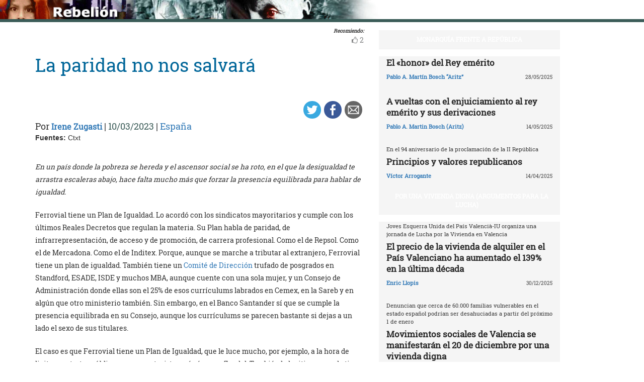

--- FILE ---
content_type: text/html; charset=UTF-8
request_url: https://rebelion.org/la-paridad-no-nos-salvara/
body_size: 16582
content:
<!DOCTYPE html>
<html lang="es">
<head>
<meta charset="UTF-8">
<meta name="viewport" content="width=device-width, initial-scale=1">
<link href="https://fonts.googleapis.com/css?family=Roboto+Slab" rel="stylesheet">
<title>La paridad no nos salvará &#8211; Rebelion</title>
<script>(function(d, s, id){
				 var js, fjs = d.getElementsByTagName(s)[0];
				 if (d.getElementById(id)) {return;}
				 js = d.createElement(s); js.id = id;
				 js.src = "//connect.facebook.net/en_US/sdk.js#xfbml=1&version=v2.6";
				 fjs.parentNode.insertBefore(js, fjs);
			   }(document, 'script', 'facebook-jssdk'));</script><link rel='dns-prefetch' href='//ws.sharethis.com' />
<link rel='dns-prefetch' href='//maxcdn.bootstrapcdn.com' />
<link rel='dns-prefetch' href='//s.w.org' />
<link rel="alternate" type="application/rss+xml" title="Rebelion &raquo; Feed" href="https://rebelion.org/feed/" />
<link rel="alternate" type="application/rss+xml" title="Rebelion &raquo; Feed de los comentarios" href="https://rebelion.org/comments/feed/" />
		<script type="text/javascript">
			window._wpemojiSettings = {"baseUrl":"https:\/\/s.w.org\/images\/core\/emoji\/12.0.0-1\/72x72\/","ext":".png","svgUrl":"https:\/\/s.w.org\/images\/core\/emoji\/12.0.0-1\/svg\/","svgExt":".svg","source":{"concatemoji":"https:\/\/rebelion.org\/wp-includes\/js\/wp-emoji-release.min.js?ver=5.3.12"}};
			!function(e,a,t){var n,r,o,i=a.createElement("canvas"),p=i.getContext&&i.getContext("2d");function s(e,t){var a=String.fromCharCode;p.clearRect(0,0,i.width,i.height),p.fillText(a.apply(this,e),0,0);e=i.toDataURL();return p.clearRect(0,0,i.width,i.height),p.fillText(a.apply(this,t),0,0),e===i.toDataURL()}function c(e){var t=a.createElement("script");t.src=e,t.defer=t.type="text/javascript",a.getElementsByTagName("head")[0].appendChild(t)}for(o=Array("flag","emoji"),t.supports={everything:!0,everythingExceptFlag:!0},r=0;r<o.length;r++)t.supports[o[r]]=function(e){if(!p||!p.fillText)return!1;switch(p.textBaseline="top",p.font="600 32px Arial",e){case"flag":return s([127987,65039,8205,9895,65039],[127987,65039,8203,9895,65039])?!1:!s([55356,56826,55356,56819],[55356,56826,8203,55356,56819])&&!s([55356,57332,56128,56423,56128,56418,56128,56421,56128,56430,56128,56423,56128,56447],[55356,57332,8203,56128,56423,8203,56128,56418,8203,56128,56421,8203,56128,56430,8203,56128,56423,8203,56128,56447]);case"emoji":return!s([55357,56424,55356,57342,8205,55358,56605,8205,55357,56424,55356,57340],[55357,56424,55356,57342,8203,55358,56605,8203,55357,56424,55356,57340])}return!1}(o[r]),t.supports.everything=t.supports.everything&&t.supports[o[r]],"flag"!==o[r]&&(t.supports.everythingExceptFlag=t.supports.everythingExceptFlag&&t.supports[o[r]]);t.supports.everythingExceptFlag=t.supports.everythingExceptFlag&&!t.supports.flag,t.DOMReady=!1,t.readyCallback=function(){t.DOMReady=!0},t.supports.everything||(n=function(){t.readyCallback()},a.addEventListener?(a.addEventListener("DOMContentLoaded",n,!1),e.addEventListener("load",n,!1)):(e.attachEvent("onload",n),a.attachEvent("onreadystatechange",function(){"complete"===a.readyState&&t.readyCallback()})),(n=t.source||{}).concatemoji?c(n.concatemoji):n.wpemoji&&n.twemoji&&(c(n.twemoji),c(n.wpemoji)))}(window,document,window._wpemojiSettings);
		</script>
		<style type="text/css">
img.wp-smiley,
img.emoji {
	display: inline !important;
	border: none !important;
	box-shadow: none !important;
	height: 1em !important;
	width: 1em !important;
	margin: 0 .07em !important;
	vertical-align: -0.1em !important;
	background: none !important;
	padding: 0 !important;
}
</style>
			<style type="text/css">
		.vortex-container-like,
		.vortex-container-dislike {
			font-size: 14px !important;	
		}
		.vortex-p-like,
		.vortex-p-dislike{
			color:#828384!important;
		}
		.vortex-p-like:hover{
			color:#4898d6!important;
		}
		.vortex-p-like-active{
			color:#1b7fcc!important;
		}
		.vortex-p-dislike:hover{
			color:#0a0101!important;
		}
		.vortex-p-dislike-active{
			color:#0a0101!important;
		}
		</style>
		
		<link rel="stylesheet" href="https://rebelion.org/wp-content/cache/minify/5d0c6.css" media="all" />



<link rel='stylesheet' id='simple-share-buttons-adder-font-awesome-css'  href='//maxcdn.bootstrapcdn.com/font-awesome/4.3.0/css/font-awesome.min.css?ver=5.3.12' type='text/css' media='all' />
<link rel="stylesheet" href="https://rebelion.org/wp-content/cache/minify/88411.css" media="all" />





<script  src="https://rebelion.org/wp-content/cache/minify/df983.js"></script>


<script type='text/javascript'>
/* <![CDATA[ */
var wpdm_url = {"home":"https:\/\/rebelion.org\/","site":"https:\/\/rebelion.org\/","ajax":"https:\/\/rebelion.org\/wp-admin\/admin-ajax.php"};
var wpdm_js = {"spinner":"<i class=\"fas fa-sun fa-spin\"><\/i>"};
/* ]]> */
</script>
<script  src="https://rebelion.org/wp-content/cache/minify/bd954.js"></script>

<script id='st_insights_js' type='text/javascript' src='https://ws.sharethis.com/button/st_insights.js?publisher=4d48b7c5-0ae3-43d4-bfbe-3ff8c17a8ae6&#038;product=simpleshare'></script>
<link rel='https://api.w.org/' href='https://rebelion.org/wp-json/' />
<link rel="EditURI" type="application/rsd+xml" title="RSD" href="https://rebelion.org/xmlrpc.php?rsd" />
<link rel="wlwmanifest" type="application/wlwmanifest+xml" href="https://rebelion.org/wp-includes/wlwmanifest.xml" /> 
<link rel='prev' title='¿Qué votan las mujeres? Cada vez más al PSOE y menos al PP' href='https://rebelion.org/que-votan-las-mujeres-cada-vez-mas-al-psoe-y-menos-al-pp/' />
<link rel='next' title='De ingredientes para la vida a contaminantes: ¿qué está pasando con el fósforo y el nitrógeno?' href='https://rebelion.org/de-ingredientes-para-la-vida-a-contaminantes-que-esta-pasando-con-el-fosforo-y-el-nitrogeno/' />
<meta name="generator" content="WordPress 5.3.12" />
<link rel="canonical" href="https://rebelion.org/la-paridad-no-nos-salvara/" />
<link rel='shortlink' href='https://rebelion.org/?p=753711' />
<link rel="alternate" type="application/json+oembed" href="https://rebelion.org/wp-json/oembed/1.0/embed?url=https%3A%2F%2Frebelion.org%2Fla-paridad-no-nos-salvara%2F" />
<link rel="alternate" type="text/xml+oembed" href="https://rebelion.org/wp-json/oembed/1.0/embed?url=https%3A%2F%2Frebelion.org%2Fla-paridad-no-nos-salvara%2F&#038;format=xml" />
    <script src="https://unpkg.com/@grafana/faro-web-sdk@^1.18.2/dist/bundle/faro-web-sdk.iife.js"></script>
    <script>
    document.addEventListener('DOMContentLoaded', function() {
        try {
            console.log('🚀 Inicializando Grafana Faro...');
            
            const faro = window.GrafanaFaroWebSdk.initializeFaro({
                url: 'https://faro.semillasl.com/collect',
                app: {
                    name: 'Rebelion',
                    version: '1.2.0',
                    environment: 'production'
                },
                instrumentations: [
                    ...window.GrafanaFaroWebSdk.getWebInstrumentations({
                        captureConsole: true,
                        webVitals: true,
                        interactions: true,
                        errors: true,
                        webVitalsThresholds: {
                            // Core Web Vitals thresholds
                            fcp: 2500,  // First Contentful Paint
                            lcp: 4000,  // Largest Contentful Paint
                            cls: 0.25,  // Cumulative Layout Shift
                            fid: 300    // First Input Delay
                        }
                    }),
                ],
                sessionTracking: {
                    enabled: true,
                    persistent: true
                },
                batching: {
                    enabled: true,
                    sendTimeout: 5000,
                    maxQueueSize: 100
                }
            });
            
            console.log('✅ Faro inicializado correctamente');
            
            // Capturar información de la página
            setTimeout(function() {
                faro.api.pushLog(['📄 Página WordPress cargada', {
                    page_url: window.location.href,
                    page_title: document.title,
                    page_type: 'post',
                    user_agent: navigator.userAgent.substring(0, 100),
                    viewport: window.innerWidth + 'x' + window.innerHeight,
                    timestamp: new Date().toISOString(),
                                        user_logged_in: false,
                                        wordpress_version: '5.3.12'
                }]);
                
                console.log('📊 Telemetría enviada a Grafana');
            }, 2000);
            
            // Capturar eventos de navegación
            window.addEventListener('beforeunload', function() {
                faro.api.pushLog(['🚪 Usuario saliendo de la página', {
                    page_url: window.location.href,
                    time_on_page: Date.now() - performance.timing.navigationStart,
                    timestamp: new Date().toISOString()
                }]);
            });
            
            // Capturar errores 404 y otros errores de WordPress
                        
        } catch (error) {
            console.error('❌ Error inicializando Faro:', error);
        }
    });
    </script>
    <link rel="icon" href="https://rebelion.org/wp-content/uploads/2020/02/cropped-favicon-32x32.jpg" sizes="32x32" />
<link rel="icon" href="https://rebelion.org/wp-content/uploads/2020/02/cropped-favicon-192x192.jpg" sizes="192x192" />
<link rel="apple-touch-icon-precomposed" href="https://rebelion.org/wp-content/uploads/2020/02/cropped-favicon-180x180.jpg" />
<meta name="msapplication-TileImage" content="https://rebelion.org/wp-content/uploads/2020/02/cropped-favicon-270x270.jpg" />
<meta name="generator" content="WordPress Download Manager 3.2.73" />
                <style>
        /* WPDM Link Template Styles */        </style>
                <style>

            :root {
                --color-primary: #4a8eff;
                --color-primary-rgb: 74, 142, 255;
                --color-primary-hover: #4a8eff;
                --color-primary-active: #4a8eff;
                --color-secondary: #e0e0e0;
                --color-secondary-rgb: 224, 224, 224;
                --color-secondary-hover: #9b9b9b;
                --color-secondary-active: #c4c4c4;
                --color-success: #18ce0f;
                --color-success-rgb: 24, 206, 15;
                --color-success-hover: #18ce0f;
                --color-success-active: #18ce0f;
                --color-info: #2CA8FF;
                --color-info-rgb: 44, 168, 255;
                --color-info-hover: #2CA8FF;
                --color-info-active: #2CA8FF;
                --color-warning: #FFB236;
                --color-warning-rgb: 255, 178, 54;
                --color-warning-hover: #FFB236;
                --color-warning-active: #FFB236;
                --color-danger: #ff5062;
                --color-danger-rgb: 255, 80, 98;
                --color-danger-hover: #ff5062;
                --color-danger-active: #ff5062;
                --color-green: #30b570;
                --color-blue: #0073ff;
                --color-purple: #8557D3;
                --color-red: #ff5062;
                --color-muted: rgba(69, 89, 122, 0.6);
                --wpdm-font: "Rubik", -apple-system, BlinkMacSystemFont, "Segoe UI", Roboto, Helvetica, Arial, sans-serif, "Apple Color Emoji", "Segoe UI Emoji", "Segoe UI Symbol";
            }

            .wpdm-download-link.btn.btn-secondary.btn-xs {
                border-radius: 4px;
            }


        </style>
        </head>

<body class="post-template-default single single-post postid-753711 single-format-standard category-espana">
<div id="post" class="hfeed site">
	<a class="skip-link screen-reader-text" href="#content">Skip to content</a>
		<div class="container-fluid">
			<div class="row">
	<div id="barrah" onclick="location.href='https://rebelion.org';" class="site-branding-v col-sm-1"></div>
		<div class="col-sm-12" id="masthead" style="padding:0">
				<header class="site-header" id="masthead" role="banner">
				<div class="col-sm-7 col-sm-offset-1">
					<a class="goback" href="/">Inicio</a>
				</div>
				<div class="col-sm-4 search text-right">
<form method="get" id="searchform" action="https://rebelion.org/">
  <div>
    <input type="text" value="" name="s" id="s" />
    <input type="submit" id="searchsubmit" value="Search" />
  </div>
</form>
<div class="search-adv"><a href="/rebelion/busqueda-avanzada">Avanzada</a></div>
					</div>

	</div><!-- .container -->
	</header><!-- #masthead -->

                <div id="content" style="margin-top:25px" class="site-content container">
			<div class="row">
	<div id="primary" class="content-area">
		<main id="main" class="site-main col-md-7" role="main">

<div class="row">
<div class="pull-right">
<span style="margin-right: 15px;font-weight: bold;font-size:10px;font-style: italic;">Recomiendo:</span>
</div>
</div>


		<div class="vortex-container-vote vortex-align-right"><div class="vortex-container-like"><input type="hidden" value="753711" ></input><div class="vortex-p-like 753711  icon-thumbs-up"><span  class="vortex-p-like-counter 753711">2</span></div></div></div>		
            
			<article id="post-753711" class="post-753711 post type-post status-publish format-standard hentry category-espana tag-destacado">
    <header class="entry-header">
        <div class="row">
            <div class="col-xs-12">
	    <h4 class="subtitle"></h4>
                <h1 class="entry-title">La paridad no nos salvará</h1>            </div>
        </div>
        <div class="row">
            <div class="col-xs-12 text-right"><!-- Simple Share Buttons Adder (7.6.21) simplesharebuttons.com --><div class="ssba-classic-2 ssba ssbp-wrap left ssbp--theme-1"><div style="text-align:right"><a data-site="" class="ssba_twitter_share" href="https://twitter.com/share?url=https://rebelion.org/la-paridad-no-nos-salvara/&amp;text=La%20paridad%20no%20nos%20salvar%C3%A1%20" target=&quot;_blank&quot;><img src="https://rebelion.org/wp-content/plugins/simple-share-buttons-adder/buttons/simple/twitter.png" style="width: 35px;" title="Twitter" class="ssba ssba-img" alt="Tweet about this on Twitter" /><div title="Twitter" class="ssbp-text">Twitter</div></a><a data-site="" class="ssba_facebook_share" href="https://www.facebook.com/sharer.php?u=https://rebelion.org/la-paridad-no-nos-salvara/" target="_blank"><img src="https://rebelion.org/wp-content/plugins/simple-share-buttons-adder/buttons/simple/facebook.png" style="width: 35px;" title="Facebook" class="ssba ssba-img" alt="Share on Facebook" /><div title="Facebook" class="ssbp-text">Facebook</div></a><a data-site="email" class="ssba_email_share" href="/cdn-cgi/l/email-protection#[base64]"><img src="https://rebelion.org/wp-content/plugins/simple-share-buttons-adder/buttons/simple/email.png" style="width: 35px;" title="Email" class="ssba ssba-img" alt="Email this to someone" /><div title="email" class="ssbp-text">email</div></a></div></div>            </div>
	</div>
        <div class="entry-meta big">
            Por <span class="author"><a href="https://rebelion.org/autor/irene-zugasti/">Irene Zugasti</a></span> | <span
                    class="date">10/03/2023</span>                 | <span class="category"><a href="https://rebelion.org/categoria/territorios/espana/" rel="category tag">España</a></span>
                    </div><!-- .entry-meta -->
            </header><!-- .entry-header -->

    <div class="row">
        <div class="col-xs-12">
            <b>Fuentes: </b>Ctxt        </div>
    </div>
    <div class="entry-content">

	<div class="entradilla">
            <p>En un país donde la pobreza se hereda y el ascensor social se ha roto, en el que la desigualdad te arrastra escaleras abajo, hace falta mucho más que forzar la presencia equilibrada para hablar de igualdad.</p>
	</div>
        <div id="cols">
	    
<p>Ferrovial tiene un Plan de Igualdad. Lo acordó con los sindicatos 
mayoritarios y cumple con los últimos Reales Decretos que regulan la 
materia. Su Plan habla de paridad, de infrarrepresentación, de acceso y 
de promoción, de carrera profesional. Como el de Repsol. Como el de 
Mercadona. Como el de Inditex. Porque, aunque se marche a tributar al 
extranjero, Ferrovial tiene un plan de igualdad. También tiene un <a href="https://www.ferrovial.com/es-es/compania/sobre-nosotros/comite-direccion/" target="_blank" rel="noreferrer noopener">Comité de Dirección</a>
 trufado de posgrados en Standford, ESADE, ISDE y muchos MBA, aunque 
cuente con una sola mujer, y un Consejo de Administración donde ellas 
son el 25% de esos currículums labrados en Cemex, en la Sareb y en algún
 que otro ministerio también. Sin embargo, en el Banco Santander sí que 
se cumple la presencia equilibrada en su Consejo, aunque los currículums
 se parecen bastante si dejas a un lado el sexo de sus titulares.&nbsp;</p>



<p>El caso es que Ferrovial tiene un Plan de Igualdad, que le luce 
mucho, por ejemplo, a la hora de licitar contratos públicos para 
construirte, qué sé yo, un Zendal. También le legitima cuando tiene que 
hablar de Responsabilidad Social Corporativa o cuando sus directivas 
acuden junto a otras directivas a esas mesas redondas organizadas por 
fundaciones, empresas u oenegés donde hay <em>networking</em> y <em>benchmarking</em> y <em>purplewashing</em> y muchas cosas que acaban en <em>ing</em>.
 Eventos en los que se habla de talento femenino, y de liderazgo, y de 
inclusión, y de empoderamiento, y se rompen techos de cristal, y después
 se sirve un vino español y te regalan un boli y una libreta.</p>



<p>A no ser que seamos de ese porcentaje privilegiado que, cuota 
mediante, pueda aspirar a un asiento en esas mesas, reconozcamos que a 
la gran mayoría de nosotras la paridad en las empresas del IBEX, en los 
consejos generales o en los colegios profesionales nos sirve más bien de
 poco. Pero todo vuelve, como los noventa, la cadera baja, la posguerra 
fría y las políticas de igualdad “ilustradas”, que tienen más de 
despotismo que de ilustración. Y por eso este 8 de marzo, con más prisa 
que ideas, el PSOE propone recuperarlas y convertirlas en una llamada al
 progreso, al feminismo civilizado, a la vuelta al orden, que es como se
 hace la buena política, la de los mayores, la de toda la vida.&nbsp;</p>



<p>La mayoría de nosotras hemos encogido los hombros: ¿más paridad? Ok, pues vale. Sólo se ha ofendido la CEOE, que dice que <a href="https://www.elespanol.com/invertia/economia/macroeconomia/20230307/ceoe-ley-imponer-paridad-empresas-obligatoriedad-parece/746675401_0.html" target="_blank" rel="noreferrer noopener">no les gusta la obligatoriedad</a>,
 ni para poner consejeras en empresas, ni para subir el salario mínimo, 
ni en general para nada que no sea hacer lo que les sale de los cojones.
 Decía hoy Calviño que con esta nueva norma saldremos mejores en lo 
económico y en lo social, porque con ella se pasaba de las 
recomendaciones a las obligaciones en los espacios de decisión (o sea, 
las empresas). Obligaciones. A la CEOE. De nuevo hombros arriba: ok, 
pues vale.&nbsp;</p>



<p>Cuesta mucho tragar, legitimar y dar por feministas políticas que no 
disputan el poder, sino que asumen los lugares desde donde se toman las 
decisiones y, con ello, las decisiones mismas. Lugares –altos cargos, 
colegios profesionales, puestos directivos, listas electorales– donde 
solo se llega acumulando privilegios, redes, contactos, capitales, 
aunque de vez en cuando alguien consiga colarse por alguna grieta. En el
 país donde la <a href="https://www.rtve.es/noticias/20190121/pobreza-se-hereda-familia-pocos-ingresos-tarda-cuatro-generaciones-llegar-media/1872049.shtml" target="_blank" rel="noreferrer noopener">pobreza se hereda</a>
 y el ascensor social se ha roto, en el país en el que la desigualdad te
 arrastra escaleras abajo en el descansillo, hace falta mucho más que 
forzar la presencia equilibrada para hablar de igualdad.</p>



<p>Las políticas de representación paritaria como requisito de 
legitimidad democrática tienen limitaciones, aunque eso quienes las 
proponen ya lo saben. Cuando no cuestionan quién manda ni sus relaciones
 se convierten en una forma de entender la justicia de género que, 
además de elitista, se ha demostrado, a la vuelta de casi dos décadas, 
ineficaz. Ineficaces para democratizar las instituciones, para 
redistribuir la riqueza, para representar a las invisibles, para cambiar
 las condiciones materiales de la mayoría. A mí me da igual que decida 
Ayuso o Rodríguez, Robles o Trillo; tanto monta, monta tanto, Isabel 
como Fernando, Ana como Antonio, Meloni que Salvini, Botín padre que 
Ortega hija. Hace tiempo que estas medidas agotaron sus posibilidades, o
 incluso, se han convertido en puntales para sostener lo insostenible.</p>



<p>Y no, no es cuestión de invalidar esas políticas, que pusieron la 
base de las cuotas de género que tanto escocieron –y escuecen–, que 
reparan discriminaciones y que sirven para tomar lo que es legítimamente
 nuestro. Hubo que ser muy valiente en su tiempo para defenderlas, para 
aprobarlas. Pero ellas solas, sin clase, sin interseccionalidad, sin 
conciencia, no nos salvarán. Ni de la precariedad, ni de la violencia, 
ni de la crisis, ni de la pobreza, ni del racismo, ni de las señoras 
que, en nombre de las mismas, blindan su privilegio y su poder.</p>



<p>Como técnica de igualdad me ha tocado bregar en muchas mesas para 
hablar de representación equilibrada, de cuotas, de porcentajes: he 
divulgado el evangelio según la Ley Orgánica y he tenido enfrente a 
muchas personas que arqueaban las cejas con la simple mención de la 
paridad. Negociaciones que acababan con la firma de algún papel –llámese
 plan, protocolo, lo que sea– que dormiría en el cajón para siempre. 
Desde esa experiencia, muchas convenimos que era mejor centrar esfuerzos
 en otros frentes y otras estrategias más urgentes, más cotidianas, 
donde teníamos mucha mayor agencia –y mejores aliadas–, para cambiar las
 cosas.</p>



<p>Habrá quien viva cómoda en las <em>roundtable</em> de liderazgo 
femenino, en el mujerismo por el mujerismo, en los premios y 
reconocimientos endogámicos, en los programas culturales del 8M, en el 
aluvión de reportajes sobre mujeres que hacen cosas que verás esta 
semana en la que se atraganta el morado, pero a muchas se nos ha quedado
 corto, no ya como límites de lo institucional, sino como horizonte 
transformador en casi cualquier sentido. Poco me identifica con mujeres 
que sostienen las patas de sus butacas clavándose en las espaldas de 
otras. Con aquellas que llaman locas o inútiles o malcriadas a las que 
han sido más valientes que ellas. Con las que se sientan con Vox a 
hablar de liderazgo femenino. Con las que cenan con Tito Berni en el 
Ramsés. Con las ejecutoras del neoliberalismo más inhumano y salvaje, 
que desmantelan todo lo público a sabiendas de que esa pobreza caerá 
sobre las de abajo. Poco o nada me interpela más allá de una sororidad 
automatizada –casi un pacto tácito de no agresión, diría yo– basada en 
que no deseo a ninguna lo que no quiero para ninguna de nosotras, ni 
violencia machista, ni violencia política, ni ser la única mujer de la 
foto. Pero la sororidad sólo tiene sentido si es de ida y vuelta, y en 
los días en que pesa tanto dar sin retorno, tanta ingratitud, habría que
 plantearse qué sentido tiene ejercitarla.&nbsp;</p>



<p>Ser la mitad de todo es la aspiración legítima de muchas mujeres que  hacen política, y está muy bien, pero dejen paso a quienes aspiran a  mucho más. Quizá ellas sí puedan salvarnos. </p>



<p>Fuente: <a href="https://ctxt.es/es/20230301/Firmas/42396/planes-de-igualdad-empresas-psoe-paridad.htm">https://ctxt.es/es/20230301/Firmas/42396/planes-de-igualdad-empresas-psoe-paridad.htm</a></p>
	    
            	

	</div>

    </div><!-- .entry-content -->
</article>

			
			
		
		</main><!-- #main -->
	</div><!-- #primary -->


<div id="secondary" class="widget-area col-md-4" role="complementary">
	<aside id="sticky-posts-89" class="widget widget_ultimate_posts"><h1 class="widget-title"><a href='/tag/monarquia-frente-a-republica/'>MONARQUÍA FRENTE A REPÚBLICA</a></h1>
<div class="upw-posts lateral hfeed">

  
    
      
      <article class="col-xs-12" class="post-840453 post type-post status-publish format-standard has-post-thumbnail hentry category-espana tag-destacado tag-monarquia-frente-a-republica">

        <header>

          
                      <div class="row">
              <div class="col-xs-12">
                <h4 class="entry-subtitle"> </h4>
                <h2 class="entry-title">
                  <a href="https://rebelion.org/el-honor-del-rey-emerito/" rel="bookmark">
                    El «honor» del Rey emérito                  </a>
                </h2>
              </div>
            </div>
                    
                      <div class="row entry-meta">
              <div class="col-xs-8 nopadl text-left">
                
                                  <span class="author vcard">
                    <a href="https://rebelion.org/autor/pablo-a-martin-bosch-aritz-2/">Pablo A. Martín Bosch “Aritz”</a>                  </span>
                
                 
              </div>
              
              <div class="col-xs-4 nopadr text-right">
                                  <time class="published" datetime="2025-05-28T04:24:00+02:00">28/05/2025</time>
                              </div>
            </div>

          
        </header>

        
      </article>

    
      
      <article class="col-xs-12" class="post-838922 post type-post status-publish format-standard has-post-thumbnail hentry category-espana tag-destacado tag-monarquia-frente-a-republica">

        <header>

          
                      <div class="row">
              <div class="col-xs-12">
                <h4 class="entry-subtitle"> </h4>
                <h2 class="entry-title">
                  <a href="https://rebelion.org/a-vueltas-con-el-enjuiciamiento-al-rey-emerito-y-sus-derivaciones/" rel="bookmark">
                    A vueltas con el enjuiciamiento al rey emérito y sus derivaciones                  </a>
                </h2>
              </div>
            </div>
                    
                      <div class="row entry-meta">
              <div class="col-xs-8 nopadl text-left">
                
                                  <span class="author vcard">
                    <a href="https://rebelion.org/autor/pablo-a-martin-bosch-aritz/">Pablo A. Martin Bosch (Aritz)</a>                  </span>
                
                 
              </div>
              
              <div class="col-xs-4 nopadr text-right">
                                  <time class="published" datetime="2025-05-14T05:53:00+02:00">14/05/2025</time>
                              </div>
            </div>

          
        </header>

        
      </article>

    
      
      <article class="col-xs-12" class="post-836044 post type-post status-publish format-standard has-post-thumbnail hentry category-espana tag-destacado tag-monarquia-frente-a-republica">

        <header>

          
                      <div class="row">
              <div class="col-xs-12">
                <h4 class="entry-subtitle"> En el 94 aniversario de la proclamación de la II República</h4>
                <h2 class="entry-title">
                  <a href="https://rebelion.org/principios-y-valores-republicanos/" rel="bookmark">
                    Principios y valores republicanos                  </a>
                </h2>
              </div>
            </div>
                    
                      <div class="row entry-meta">
              <div class="col-xs-8 nopadl text-left">
                
                                  <span class="author vcard">
                    <a href="https://rebelion.org/autor/victor-arrogante/">Víctor Arrogante</a>                  </span>
                
                 
              </div>
              
              <div class="col-xs-4 nopadr text-right">
                                  <time class="published" datetime="2025-04-14T07:05:00+02:00">14/04/2025</time>
                              </div>
            </div>

          
        </header>

        
      </article>

    
  
</div>

  <div class="upw-after">
    <p><a href="/categoria/territorios/espana/monarquaa-frente-a-repaoblica/" class="readmore">Ver todas</a></p>
  </div>
</aside><aside id="sticky-posts-95" class="widget widget_ultimate_posts"><h1 class="widget-title"><a href='/tag/por-una-vivienda-dignaargumentos-para-la-lucha/'>POR UNA VIVIENDA DIGNA (ARGUMENTOS PARA LA LUCHA)</a></h1>
<div class="upw-posts lateral hfeed">

  
    
      
      <article class="col-xs-12" class="post-863950 post type-post status-publish format-standard has-post-thumbnail hentry category-espana tag-destacado tag-por-una-vivienda-dignaargumentos-para-la-lucha">

        <header>

          
                      <div class="row">
              <div class="col-xs-12">
                <h4 class="entry-subtitle"> Joves Esquerra Unida del País Valencià-IU organiza una jornada de Lucha por la Vivienda en Valencia</h4>
                <h2 class="entry-title">
                  <a href="https://rebelion.org/el-precio-de-la-vivienda-de-alquiler-en-el-pais-valenciano-ha-aumentado-el-139-en-la-ultima-decada/" rel="bookmark">
                    El precio de la vivienda de alquiler en el País Valenciano ha aumentado el 139% en la última década                  </a>
                </h2>
              </div>
            </div>
                    
                      <div class="row entry-meta">
              <div class="col-xs-8 nopadl text-left">
                
                                  <span class="author vcard">
                    <a href="https://rebelion.org/autor/enric-llopis/">Enric Llopis</a>                  </span>
                
                 
              </div>
              
              <div class="col-xs-4 nopadr text-right">
                                  <time class="published" datetime="2025-12-30T10:37:49+01:00">30/12/2025</time>
                              </div>
            </div>

          
        </header>

        
      </article>

    
      
      <article class="col-xs-12" class="post-862317 post type-post status-publish format-standard has-post-thumbnail hentry category-espana tag-destacado tag-por-una-vivienda-dignaargumentos-para-la-lucha">

        <header>

          
                      <div class="row">
              <div class="col-xs-12">
                <h4 class="entry-subtitle"> Denuncian que cerca de 60.000 familias vulnerables en el estado español podrían ser desahuciadas a partir del próximo 1 de enero</h4>
                <h2 class="entry-title">
                  <a href="https://rebelion.org/movimientos-sociales-de-valencia-se-manifestaran-el-20-de-diciembre-por-una-vivienda-digna/" rel="bookmark">
                    Movimientos sociales de Valencia se manifestarán el 20 de diciembre por una vivienda digna                  </a>
                </h2>
              </div>
            </div>
                    
                      <div class="row entry-meta">
              <div class="col-xs-8 nopadl text-left">
                
                                  <span class="author vcard">
                    <a href="https://rebelion.org/autor/enric-llopis/">Enric Llopis</a>                  </span>
                
                 
              </div>
              
              <div class="col-xs-4 nopadr text-right">
                                  <time class="published" datetime="2025-12-17T05:58:00+01:00">17/12/2025</time>
                              </div>
            </div>

          
        </header>

        
      </article>

    
      
      <article class="col-xs-12" class="post-853707 post type-post status-publish format-standard has-post-thumbnail hentry category-espana tag-destacado tag-por-una-vivienda-dignaargumentos-para-la-lucha">

        <header>

          
                      <div class="row">
              <div class="col-xs-12">
                <h4 class="entry-subtitle"> Un informe de mayo contabiliza 41 personas sin techo en la barriada de Orriols</h4>
                <h2 class="entry-title">
                  <a href="https://rebelion.org/la-asociacion-orriols-convive-denuncia-la-situacion-de-sinhogarismo-en-este-barrio-de-valencia/" rel="bookmark">
                    La asociación Orriols Convive denuncia la situación de sinhogarismo en este barrio de Valencia                  </a>
                </h2>
              </div>
            </div>
                    
                      <div class="row entry-meta">
              <div class="col-xs-8 nopadl text-left">
                
                                  <span class="author vcard">
                    <a href="https://rebelion.org/autor/enric-llopis/">Enric Llopis</a>                  </span>
                
                 
              </div>
              
              <div class="col-xs-4 nopadr text-right">
                                  <time class="published" datetime="2025-10-04T05:29:00+02:00">04/10/2025</time>
                              </div>
            </div>

          
        </header>

        
      </article>

    
  
</div>

  <div class="upw-after">
    <p><a href="/categoria/territorios/espana/por-una-vivienda-dignabrargumentos-para-la-lucha/" class="readmore">Ver todas</a></p>
  </div>
</aside><aside id="sticky-posts-93" class="widget widget_ultimate_posts"><h1 class="widget-title"><a href='/tag/laboral-y-sindical-luchas-locales-frentes-globales/'>LABORAL Y SINDICAL (LUCHAS LOCALES, FRENTES GLOBALES)</a></h1>
<div class="upw-posts lateral hfeed">

  
    
      
      <article class="col-xs-12" class="post-864618 post type-post status-publish format-standard has-post-thumbnail hentry category-ee-uu category-espana tag-destacado tag-laboral-y-sindical-luchas-locales-frentes-globales">

        <header>

          
                      <div class="row">
              <div class="col-xs-12">
                <h4 class="entry-subtitle"> Las Jornadas Libertarias de CGT-València presentan el documental <i>Unions Strike Again</i>, de Eduardo Lozano</h4>
                <h2 class="entry-title">
                  <a href="https://rebelion.org/amazon-starbucks-ups-huelgas-y-autoorganizacion-sindical-en-estados-unidos/" rel="bookmark">
                    Amazon, Starbucks, UPS: huelgas y autoorganización sindical en Estados Unidos                  </a>
                </h2>
              </div>
            </div>
                    
                      <div class="row entry-meta">
              <div class="col-xs-8 nopadl text-left">
                
                                  <span class="author vcard">
                    <a href="https://rebelion.org/autor/enric-llopis/">Enric Llopis</a>                  </span>
                
                 
              </div>
              
              <div class="col-xs-4 nopadr text-right">
                                  <time class="published" datetime="2026-01-05T05:24:00+01:00">05/01/2026</time>
                              </div>
            </div>

          
        </header>

        
      </article>

    
      
      <article class="col-xs-12" class="post-856935 post type-post status-publish format-standard has-post-thumbnail hentry category-espana tag-destacado tag-laboral-y-sindical-luchas-locales-frentes-globales">

        <header>

          
                      <div class="row">
              <div class="col-xs-12">
                <h4 class="entry-subtitle">  Señala que se ha obstaculizado el trabajo sindical por no facilitar los registros de jornada y horas extra </h4>
                <h2 class="entry-title">
                  <a href="https://rebelion.org/una-denuncia-de-la-cgt-ante-la-inspeccion-de-trabajo-propicia-un-expediente-sancionador-a-el-corte-ingles/" rel="bookmark">
                    Una denuncia de la CGT ante la Inspección de Trabajo propicia un expediente sancionador a El Corte Inglés                  </a>
                </h2>
              </div>
            </div>
                    
                      <div class="row entry-meta">
              <div class="col-xs-8 nopadl text-left">
                
                                  <span class="author vcard">
                    <a href="https://rebelion.org/autor/enric-llopis/">Enric Llopis</a>                  </span>
                
                 
              </div>
              
              <div class="col-xs-4 nopadr text-right">
                                  <time class="published" datetime="2025-10-31T09:39:35+01:00">31/10/2025</time>
                              </div>
            </div>

          
        </header>

        
      </article>

    
      
      <article class="col-xs-12" class="post-843403 post type-post status-publish format-standard has-post-thumbnail hentry category-espana tag-destacado tag-laboral-y-sindical-luchas-locales-frentes-globales tag-leer">

        <header>

          
                      <div class="row">
              <div class="col-xs-12">
                <h4 class="entry-subtitle"> Editorial Catarata publica <i>Sagunto 1984</i>, sobre la lucha obrera y el cierre de la siderurgia saguntina</h4>
                <h2 class="entry-title">
                  <a href="https://rebelion.org/huelgas-manifestaciones-y-cortes-de-ruta-la-resistencia-en-altos-hornos-del-mediterraneo/" rel="bookmark">
                    Huelgas, manifestaciones y cortes de ruta: la resistencia en Altos Hornos del Mediterráneo                  </a>
                </h2>
              </div>
            </div>
                    
                      <div class="row entry-meta">
              <div class="col-xs-8 nopadl text-left">
                
                                  <span class="author vcard">
                    <a href="https://rebelion.org/autor/enric-llopis/">Enric Llopis</a>                  </span>
                
                 
              </div>
              
              <div class="col-xs-4 nopadr text-right">
                                  <time class="published" datetime="2025-06-28T06:05:00+02:00">28/06/2025</time>
                              </div>
            </div>

          
        </header>

        
      </article>

    
  
</div>

  <div class="upw-after">
    <p><a href="/categoria/territorios/espana/laboral-y-sindical-luchas-locales-frentes-globales/" class="readmore">Ver todas</a></p>
  </div>
</aside><aside id="sticky-posts-206" class="widget widget_ultimate_posts"><h1 class="widget-title"><a href='/tag/crisis-politica-en-cataluna/'>CRISIS POLÍTICA EN CATALUÑA</a></h1>
<div class="upw-posts lateral hfeed">

  
    
      
      <article class="col-xs-12" class="post-721393 post type-post status-publish format-standard hentry category-espana tag-crisis-politica-en-cataluna tag-destacado">

        <header>

          
                      <div class="row">
              <div class="col-xs-12">
                <h4 class="entry-subtitle"> </h4>
                <h2 class="entry-title">
                  <a href="https://rebelion.org/catalangate-si-se-quiere-se-puede/" rel="bookmark">
                    CatalanGate: si se quiere, se puede                  </a>
                </h2>
              </div>
            </div>
                    
                      <div class="row entry-meta">
              <div class="col-xs-8 nopadl text-left">
                
                                  <span class="author vcard">
                    <a href="https://rebelion.org/autor/gonzalo-boye-tusset/">Gonzalo Boye Tusset</a>                  </span>
                
                 
              </div>
              
              <div class="col-xs-4 nopadr text-right">
                                  <time class="published" datetime="2022-05-11T04:39:00+02:00">11/05/2022</time>
                              </div>
            </div>

          
        </header>

        
      </article>

    
      
      <article class="col-xs-12" class="post-693781 post type-post status-publish format-standard hentry category-espana tag-crisis-politica-en-cataluna tag-destacado">

        <header>

          
                      <div class="row">
              <div class="col-xs-12">
                <h4 class="entry-subtitle"> </h4>
                <h2 class="entry-title">
                  <a href="https://rebelion.org/las-tres-claves-del-episodio-puigdemont-en-cerdena/" rel="bookmark">
                    Las tres claves del episodio Puigdemont en Cerdeña                  </a>
                </h2>
              </div>
            </div>
                    
                      <div class="row entry-meta">
              <div class="col-xs-8 nopadl text-left">
                
                                  <span class="author vcard">
                    <a href="https://rebelion.org/autor/guillem-pujol/">Guillem Pujol</a>                  </span>
                
                 
              </div>
              
              <div class="col-xs-4 nopadr text-right">
                                  <time class="published" datetime="2021-10-02T06:39:00+02:00">02/10/2021</time>
                              </div>
            </div>

          
        </header>

        
      </article>

    
  
</div>

</aside><aside id="sticky-posts-94" class="widget widget_ultimate_posts"><h1 class="widget-title"><a href='/tag/inmigraciondefendiendo-el-libre-mercado/'>INMIGRACIÓN (DEFENDIENDO EL LIBRE MERCADO)</a></h1>
<div class="upw-posts lateral hfeed">

  
    
      
      <article class="col-xs-12" class="post-864169 post type-post status-publish format-standard has-post-thumbnail hentry category-espana tag-destacado tag-inmigraciondefendiendo-el-libre-mercado">

        <header>

          
                      <div class="row">
              <div class="col-xs-12">
                <h4 class="entry-subtitle"> </h4>
                <h2 class="entry-title">
                  <a href="https://rebelion.org/los-patriotas-de-vox-y-la-inmigracion/" rel="bookmark">
                    Los patriotas de Vox y la inmigración                  </a>
                </h2>
              </div>
            </div>
                    
                      <div class="row entry-meta">
              <div class="col-xs-8 nopadl text-left">
                
                                  <span class="author vcard">
                    <a href="https://rebelion.org/autor/edmundo-fayanas/">Edmundo Fayanás</a>                  </span>
                
                 
              </div>
              
              <div class="col-xs-4 nopadr text-right">
                                  <time class="published" datetime="2026-01-02T05:56:00+01:00">02/01/2026</time>
                              </div>
            </div>

          
        </header>

        
      </article>

    
      
      <article class="col-xs-12" class="post-863981 post type-post status-publish format-standard has-post-thumbnail hentry category-espana tag-destacado tag-inmigraciondefendiendo-el-libre-mercado">

        <header>

          
                      <div class="row">
              <div class="col-xs-12">
                <h4 class="entry-subtitle"> SOS Racismo presenta el informe <i>Expresiones de racismo y violencia contra las trabajadoras del hogar y de cuidados</i></h4>
                <h2 class="entry-title">
                  <a href="https://rebelion.org/mas-de-la-mitad-de-las-trabajadoras-migrantes-del-hogar-ha-sufrido-discriminacion-racial/" rel="bookmark">
                    Más de la mitad de las trabajadoras migrantes del hogar ha sufrido discriminación racial                  </a>
                </h2>
              </div>
            </div>
                    
                      <div class="row entry-meta">
              <div class="col-xs-8 nopadl text-left">
                
                                  <span class="author vcard">
                    <a href="https://rebelion.org/autor/enric-llopis/">Enric Llopis</a>                  </span>
                
                 
              </div>
              
              <div class="col-xs-4 nopadr text-right">
                                  <time class="published" datetime="2025-12-31T07:03:00+01:00">31/12/2025</time>
                              </div>
            </div>

          
        </header>

        
      </article>

    
      
      <article class="col-xs-12" class="post-846501 post type-post status-publish format-standard hentry category-espana tag-destacado tag-inmigraciondefendiendo-el-libre-mercado">

        <header>

          
                      <div class="row">
              <div class="col-xs-12">
                <h4 class="entry-subtitle"> </h4>
                <h2 class="entry-title">
                  <a href="https://rebelion.org/refugiados-y-color-de-piel/" rel="bookmark">
                    Refugiados y color de piel                  </a>
                </h2>
              </div>
            </div>
                    
                      <div class="row entry-meta">
              <div class="col-xs-8 nopadl text-left">
                
                                  <span class="author vcard">
                    <a href="https://rebelion.org/autor/xavier-corrales/">Xavier Corrales</a>                  </span>
                
                 
              </div>
              
              <div class="col-xs-4 nopadr text-right">
                                  <time class="published" datetime="2025-07-28T04:57:00+02:00">28/07/2025</time>
                              </div>
            </div>

          
        </header>

        
      </article>

    
  
</div>

  <div class="upw-after">
    <p><a href="/categoria/territorios/espana/inmigracia3nbrdefendiendo-el-libre-mercado/" class="readmore">Ver todas</a></p>
  </div>
</aside><aside id="sticky-posts-90" class="widget widget_ultimate_posts"><h1 class="widget-title"><a href='tag/opinion-es'>OPINIÓN</a></h1>
<div class="upw-posts lateral hfeed">

  
    
      
      <article class="col-xs-12" class="post-862636 post type-post status-publish format-standard hentry category-espana tag-destacado tag-opinion-es">

        <header>

          
                      <div class="row">
              <div class="col-xs-12">
                <h4 class="entry-subtitle"> </h4>
                <h2 class="entry-title">
                  <a href="https://rebelion.org/guggenheim-urdaibai-aterriza-como-puedas/" rel="bookmark">
                    Guggenheim Urdaibai: <i>¡aterriza como puedas!</i>                  </a>
                </h2>
              </div>
            </div>
                    
                      <div class="row entry-meta">
              <div class="col-xs-8 nopadl text-left">
                
                                  <span class="author vcard">
                    <a href="https://rebelion.org/autor/txema-garcia/">Txema García</a>                  </span>
                
                 
              </div>
              
              <div class="col-xs-4 nopadr text-right">
                                  <time class="published" datetime="2025-12-20T05:06:00+01:00">20/12/2025</time>
                              </div>
            </div>

          
        </header>

        
      </article>

    
      
      <article class="col-xs-12" class="post-861170 post type-post status-publish format-standard hentry category-espana tag-destacado tag-opinion-es">

        <header>

          
                      <div class="row">
              <div class="col-xs-12">
                <h4 class="entry-subtitle"> </h4>
                <h2 class="entry-title">
                  <a href="https://rebelion.org/bases-tematicas-25-para-un-nuevo-estado-espanol-50-anos-despues/" rel="bookmark">
                    Bases temáticas (25) para un nuevo Estado español (50 años después)                  </a>
                </h2>
              </div>
            </div>
                    
                      <div class="row entry-meta">
              <div class="col-xs-8 nopadl text-left">
                
                                  <span class="author vcard">
                    <a href="https://rebelion.org/autor/angel-b-gomez-puerto/">Ángel B. Gómez Puerto</a>                  </span>
                
                 
              </div>
              
              <div class="col-xs-4 nopadr text-right">
                                  <time class="published" datetime="2025-12-06T05:54:00+01:00">06/12/2025</time>
                              </div>
            </div>

          
        </header>

        
      </article>

    
      
      <article class="col-xs-12" class="post-861146 post type-post status-publish format-standard hentry category-espana tag-destacado tag-opinion-es">

        <header>

          
                      <div class="row">
              <div class="col-xs-12">
                <h4 class="entry-subtitle"> </h4>
                <h2 class="entry-title">
                  <a href="https://rebelion.org/las-lineas-torcidas-del-poder-judicial-espanol-o-en-defensa-del-estado-de-derecho/" rel="bookmark">
                    Las líneas torcidas del poder judicial español o en defensa del Estado de Derecho                  </a>
                </h2>
              </div>
            </div>
                    
                      <div class="row entry-meta">
              <div class="col-xs-8 nopadl text-left">
                
                                  <span class="author vcard">
                    <a href="https://rebelion.org/autor/manuel-a-fortes-torres/">Manuel A. Fortes Torres</a>                  </span>
                
                 
              </div>
              
              <div class="col-xs-4 nopadr text-right">
                                  <time class="published" datetime="2025-12-05T05:30:00+01:00">05/12/2025</time>
                              </div>
            </div>

          
        </header>

        
      </article>

    
  
</div>

  <div class="upw-after">
    <p><a href="/categoria/territorios/espana/opinia3n/" class="readmore">Ver todas</a></p>
  </div>
</aside><aside id="sticky-posts-244" class="widget widget_ultimate_posts"><h1 class="widget-title"><a href='/tag/libros-y-documentos-es'>Libros</a></h1>
<div class="upw-posts lateral hfeed">

  
    
      
      <article class="col-xs-12" class="post-613354 post type-post status-publish format-standard hentry category-espana tag-destacado tag-libros-y-documentos-es">

        <header>

          
                      <div class="row">
              <div class="col-xs-12">
                <h4 class="entry-subtitle"> Reseña de "La transición en rojo y negro, CNT (1973-1980)" de Reyes Casado Gil</h4>
                <h2 class="entry-title">
                  <a href="https://rebelion.org/el-renacer-del-anarcosindicalismo-espanol-en-el-ocaso-de-la-dictadura/" rel="bookmark">
                    El renacer del anarcosindicalismo español en el ocaso de la dictadura                  </a>
                </h2>
              </div>
            </div>
                    
                      <div class="row entry-meta">
              <div class="col-xs-8 nopadl text-left">
                
                                  <span class="author vcard">
                    <a href="https://rebelion.org/autor/jesus-aller/">Jesús Aller</a>                  </span>
                
                 
              </div>
              
              <div class="col-xs-4 nopadr text-right">
                                  <time class="published" datetime="2020-05-26T07:57:00+02:00">26/05/2020 </time>
                              </div>
            </div>

          
        </header>

        
      </article>

    
      
      <article class="col-xs-12" class="post-588357 post type-post status-publish format-standard hentry category-espana tag-libros-y-documentos-es">

        <header>

          
                      <div class="row">
              <div class="col-xs-12">
                <h4 class="entry-subtitle"> Reseña del libro "No eran trabajadoras, solo mujeres"</h4>
                <h2 class="entry-title">
                  <a href="https://rebelion.org/sindicalismo-feminista-los-cuidados-tambien-se-pelean/" rel="bookmark">
                    Sindicalismo feminista: los cuidados también se pelean                  </a>
                </h2>
              </div>
            </div>
                    
                      <div class="row entry-meta">
              <div class="col-xs-8 nopadl text-left">
                
                                  <span class="author vcard">
                    <a href="https://rebelion.org/autor/jon-las-heras/">Jon Las Heras</a>                  </span>
                
                 
              </div>
              
              <div class="col-xs-4 nopadr text-right">
                                  <time class="published" datetime="2020-01-06T07:57:00+01:00">06/01/2020 </time>
                              </div>
            </div>

          
        </header>

        
      </article>

    
  
</div>

</aside><aside id="sticky-posts-91" class="widget widget_ultimate_posts"><h1 class="widget-title"><a href='/tag/rebelion-en-los-cuarteles'>REBELIÓN EN LOS CUARTELES</a></h1>
<div class="upw-posts lateral hfeed">

  
    
      
      <article class="col-xs-12" class="post-866475 post type-post status-publish format-standard hentry category-espana category-europa tag-destacado tag-rebelion-en-los-cuarteles">

        <header>

          
                      <div class="row">
              <div class="col-xs-12">
                <h4 class="entry-subtitle"> </h4>
                <h2 class="entry-title">
                  <a href="https://rebelion.org/manifiesto-en-defensa-del-derecho-internacional-y-la-paz/" rel="bookmark">
                    Manifiesto en defensa del derecho internacional y la paz                  </a>
                </h2>
              </div>
            </div>
                    
                      <div class="row entry-meta">
              <div class="col-xs-8 nopadl text-left">
                
                                  <span class="author vcard">
                    <a href="https://rebelion.org/autor/colectivo-de-militares-contra-la-guerra/">Colectivo de militares contra la guerra</a>                  </span>
                
                 
              </div>
              
              <div class="col-xs-4 nopadr text-right">
                                  <time class="published" datetime="2026-01-21T05:03:00+01:00">21/01/2026</time>
                              </div>
            </div>

          
        </header>

        
      </article>

    
      
      <article class="col-xs-12" class="post-864897 post type-post status-publish format-standard hentry category-espana tag-destacado tag-rebelion-en-los-cuarteles">

        <header>

          
                      <div class="row">
              <div class="col-xs-12">
                <h4 class="entry-subtitle"> </h4>
                <h2 class="entry-title">
                  <a href="https://rebelion.org/la-polvora-del-rey/" rel="bookmark">
                    La pólvora del Rey                  </a>
                </h2>
              </div>
            </div>
                    
                      <div class="row entry-meta">
              <div class="col-xs-8 nopadl text-left">
                
                                  <span class="author vcard">
                    <a href="https://rebelion.org/autor/manuel-ruiz-robles/">Manuel Ruiz Robles</a>                  </span>
                
                 
              </div>
              
              <div class="col-xs-4 nopadr text-right">
                                  <time class="published" datetime="2026-01-07T06:03:00+01:00">07/01/2026</time>
                              </div>
            </div>

          
        </header>

        
      </article>

    
      
      <article class="col-xs-12" class="post-863599 post type-post status-publish format-standard hentry category-espana tag-destacado tag-rebelion-en-los-cuarteles">

        <header>

          
                      <div class="row">
              <div class="col-xs-12">
                <h4 class="entry-subtitle"> </h4>
                <h2 class="entry-title">
                  <a href="https://rebelion.org/la-muerte-de-franco-cuatro-meses-de-vertigo-2/" rel="bookmark">
                    La muerte de Franco: cuatro meses de vértigo                  </a>
                </h2>
              </div>
            </div>
                    
                      <div class="row entry-meta">
              <div class="col-xs-8 nopadl text-left">
                
                                  <span class="author vcard">
                    <a href="https://rebelion.org/autor/manuel-ruiz-robles/">Manuel Ruiz Robles</a>                  </span>
                
                 
              </div>
              
              <div class="col-xs-4 nopadr text-right">
                                  <time class="published" datetime="2025-12-27T06:00:00+01:00">27/12/2025</time>
                              </div>
            </div>

          
        </header>

        
      </article>

    
  
</div>

  <div class="upw-after">
    <p><a href="/categoria/territorios/espana/rebelia3n-en-los-cuarteles/" class="readmore">Ver todas</a></p>
  </div>
</aside><aside id="sticky-posts-92" class="widget widget_ultimate_posts"><h1 class="widget-title"><a href='/tag/la-indignacion-toma-las-plazas/'> LA INDIGNACIÓN TOMA LAS PLAZAS</a></h1>
<div class="upw-posts lateral hfeed">

  
    
      
      <article class="col-xs-12" class="post-722728 post type-post status-publish format-standard hentry category-espana tag-destacado tag-la-indignacion-toma-las-plazas">

        <header>

          
                      <div class="row">
              <div class="col-xs-12">
                <h4 class="entry-subtitle"> </h4>
                <h2 class="entry-title">
                  <a href="https://rebelion.org/el-impacto-del-movimiento-15-m-2/" rel="bookmark">
                    El impacto del movimiento 15-M                  </a>
                </h2>
              </div>
            </div>
                    
                      <div class="row entry-meta">
              <div class="col-xs-8 nopadl text-left">
                
                                  <span class="author vcard">
                    <a href="https://rebelion.org/autor/antonio-anton/">Antonio Antón</a>                  </span>
                
                 
              </div>
              
              <div class="col-xs-4 nopadr text-right">
                                  <time class="published" datetime="2022-05-24T05:32:00+02:00">24/05/2022</time>
                              </div>
            </div>

          
        </header>

        
      </article>

    
      
      <article class="col-xs-12" class="post-680747 post type-post status-publish format-standard has-post-thumbnail hentry category-espana category-opinion tag-destacado tag-la-indignacion-toma-las-plazas">

        <header>

          
                      <div class="row">
              <div class="col-xs-12">
                <h4 class="entry-subtitle"> </h4>
                <h2 class="entry-title">
                  <a href="https://rebelion.org/la-ciudadania-en-las-plazas-2/" rel="bookmark">
                    La ciudadanía en las plazas                  </a>
                </h2>
              </div>
            </div>
                    
                      <div class="row entry-meta">
              <div class="col-xs-8 nopadl text-left">
                
                                  <span class="author vcard">
                    <a href="https://rebelion.org/autor/jose-maria-aguera-lorente/">José María Agüera Lorente</a>                  </span>
                
                 
              </div>
              
              <div class="col-xs-4 nopadr text-right">
                                  <time class="published" datetime="2021-06-21T05:10:00+02:00">21/06/2021</time>
                              </div>
            </div>

          
        </header>

        
      </article>

    
      
      <article class="col-xs-12" class="post-680444 post type-post status-publish format-standard hentry category-espana tag-destacado tag-la-indignacion-toma-las-plazas">

        <header>

          
                      <div class="row">
              <div class="col-xs-12">
                <h4 class="entry-subtitle"> </h4>
                <h2 class="entry-title">
                  <a href="https://rebelion.org/a-una-decada-del-15m-cobardemente-escrito-despues-del-aniversario/" rel="bookmark">
                    A una década del 15M (cobardemente escrito después del aniversario)                  </a>
                </h2>
              </div>
            </div>
                    
                      <div class="row entry-meta">
              <div class="col-xs-8 nopadl text-left">
                
                                  <span class="author vcard">
                    <a href="https://rebelion.org/autor/dailos-gonzalez-diaz/">Dailos González Díaz</a>                  </span>
                
                 
              </div>
              
              <div class="col-xs-4 nopadr text-right">
                                  <time class="published" datetime="2021-06-19T05:52:00+02:00">19/06/2021</time>
                              </div>
            </div>

          
        </header>

        
      </article>

    
  
</div>

  <div class="upw-after">
    <p><a href="/categoria/territorios/espana/la-indignacia3n-toma-las-plazas/" class="readmore">Ver todas</a></p>
  </div>
</aside><aside id="sticky-posts-96" class="widget widget_ultimate_posts"><h1 class="widget-title"><a href='/tag/proceso-en-euskal-herria-el-pueblo-quiere-la-paz/'>PROCESO EN EUSKAL HERRIA  (EL PUEBLO QUIERE LA PAZ)</a></h1>
<div class="upw-posts lateral hfeed">

  
    
      
      <article class="col-xs-12" class="post-751103 post type-post status-publish format-standard has-post-thumbnail hentry category-espana tag-destacado tag-proceso-en-euskal-herria-el-pueblo-quiere-la-paz">

        <header>

          
                      <div class="row">
              <div class="col-xs-12">
                <h4 class="entry-subtitle"> </h4>
                <h2 class="entry-title">
                  <a href="https://rebelion.org/uno-de-cada-cuatro-detenidos-fue-torturado-5-379-carpetas-azules-exigen-verdad/" rel="bookmark">
                    Uno de cada cuatro detenidos fue torturado: 5.379 carpetas azules exigen «verdad»                  </a>
                </h2>
              </div>
            </div>
                    
                      <div class="row entry-meta">
              <div class="col-xs-8 nopadl text-left">
                
                                  <span class="author vcard">
                    <a href="https://rebelion.org/autor/luis-miguel-barcenilla/">Luis Miguel Barcenilla</a>                  </span>
                
                 
              </div>
              
              <div class="col-xs-4 nopadr text-right">
                                  <time class="published" datetime="2023-02-13T05:57:00+01:00">13/02/2023</time>
                              </div>
            </div>

          
        </header>

        
      </article>

    
      
      <article class="col-xs-12" class="post-747095 post type-post status-publish format-standard hentry category-espana tag-destacado tag-proceso-en-euskal-herria-el-pueblo-quiere-la-paz">

        <header>

          
                      <div class="row">
              <div class="col-xs-12">
                <h4 class="entry-subtitle"> Entrevista a Joseba Azkarraga, portavoz de Sare</h4>
                <h2 class="entry-title">
                  <a href="https://rebelion.org/la-fiscalia-esta-actuando-para-paralizar-el-paso-a-tercer-grado-de-los-presos-y-presas/" rel="bookmark">
                    «La Fiscalía está actuando para paralizar el paso a tercer grado de los presos y presas»                  </a>
                </h2>
              </div>
            </div>
                    
                      <div class="row entry-meta">
              <div class="col-xs-8 nopadl text-left">
                
                                  <span class="author vcard">
                    <a href="https://rebelion.org/autor/ter-garcia/">Ter García</a>                  </span>
                
                 
              </div>
              
              <div class="col-xs-4 nopadr text-right">
                                  <time class="published" datetime="2023-01-07T05:55:00+01:00">07/01/2023</time>
                              </div>
            </div>

          
        </header>

        
      </article>

    
      
      <article class="col-xs-12" class="post-746960 post type-post status-publish format-standard has-post-thumbnail hentry category-espana tag-destacado tag-proceso-en-euskal-herria-el-pueblo-quiere-la-paz">

        <header>

          
                      <div class="row">
              <div class="col-xs-12">
                <h4 class="entry-subtitle"> </h4>
                <h2 class="entry-title">
                  <a href="https://rebelion.org/presos-y-crueldad-espanola/" rel="bookmark">
                    Presos y crueldad española                  </a>
                </h2>
              </div>
            </div>
                    
                      <div class="row entry-meta">
              <div class="col-xs-8 nopadl text-left">
                
                                  <span class="author vcard">
                    <a href="https://rebelion.org/autor/jose-mari-esparza-zabalegi/">Jose Mari Esparza Zabalegi</a>                  </span>
                
                 
              </div>
              
              <div class="col-xs-4 nopadr text-right">
                                  <time class="published" datetime="2023-01-06T05:44:00+01:00">06/01/2023</time>
                              </div>
            </div>

          
        </header>

        
      </article>

    
  
</div>

  <div class="upw-after">
    <p><a href="/categoria/territorios/espana/proceso-en-euskal-herria-br-el-pueblo-quiere-la-paz/" class="readmore">Ver todas</a></p>
  </div>
</aside><aside id="sticky-posts-97" class="widget widget_ultimate_posts"><h1 class="widget-title"><a href='/categoria/territorios/espana/?tag=convocatorias'>CONVOCATORIAS</a></h1>
<div class="upw-posts lateral hfeed">

  
    <p class="upw-not-found">
      No posts found.    </p>

  
</div>

  <div class="upw-after">
    <p><a href="/categoria/territorios/espana/convocatorias/" class="readmore">Ver todas</a></p>
  </div>
</aside><aside id="sticky-posts-98" class="widget widget_ultimate_posts"><h1 class="widget-title"><a href='/categoria/territorios/espana/?tag=propuestas-en-otros-medios'>PROPUESTAS EN OTROS MEDIOS</a></h1>
<div class="upw-posts lateral hfeed">

  
    <p class="upw-not-found">
      No posts found.    </p>

  
</div>

  <div class="upw-after">
    <p><a href="/categoria/territorios/espana/propuestas-en-otros-medios/" class="readmore">Ver todas</a></p>
  </div>
</aside><aside id="sticky-posts-99" class="widget widget_ultimate_posts"><h1 class="widget-title"><a href='/categoria/territorios/espana/?tag=campanas-documentos-y-comunicados/'>CAMPAÑAS, DOCUMENTOS Y COMUNICADOS</a></h1>
<div class="upw-posts lateral hfeed">

  
    
      
      <article class="col-xs-12" class="post-595565 post type-post status-publish format-standard hentry category-espana tag-campanas-documentos-y-comunicados">

        <header>

          
                      <div class="row">
              <div class="col-xs-12">
                <h4 class="entry-subtitle"> Comunicado de la Asociación Europa Laica y la Asociación Pro-Derechos Humanos de España</h4>
                <h2 class="entry-title">
                  <a href="https://rebelion.org/ante-el-procesamiento-judicial-de-willy-toledo-por-ofensa-a-los-sentimientos-religiosos/" rel="bookmark">
                    Ante el procesamiento judicial de Willy Toledo por ofensa a los sentimientos religiosos                  </a>
                </h2>
              </div>
            </div>
                    
                      <div class="row entry-meta">
              <div class="col-xs-8 nopadl text-left">
                
                                  <span class="author vcard">
                                      </span>
                
                 
              </div>
              
              <div class="col-xs-4 nopadr text-right">
                                  <time class="published" datetime="2020-02-14T04:20:12+01:00">14/02/2020</time>
                              </div>
            </div>

          
        </header>

        
      </article>

    
      
      <article class="col-xs-12" class="post-594968 post type-post status-publish format-standard hentry category-espana tag-campanas-documentos-y-comunicados">

        <header>

          
                      <div class="row">
              <div class="col-xs-12">
                <h4 class="entry-subtitle"> Declaración del Colectivo Promotor de la "Plataforma local de apoyo al programa de Gobierno Progresista"</h4>
                <h2 class="entry-title">
                  <a href="https://rebelion.org/una-propuesta-de-informacion-debate-y-accion/" rel="bookmark">
                    Una propuesta de información, debate y acción                  </a>
                </h2>
              </div>
            </div>
                    
                      <div class="row entry-meta">
              <div class="col-xs-8 nopadl text-left">
                
                                  <span class="author vcard">
                                      </span>
                
                 
              </div>
              
              <div class="col-xs-4 nopadr text-right">
                                  <time class="published" datetime="2020-01-28T05:13:04+01:00">28/01/2020</time>
                              </div>
            </div>

          
        </header>

        
      </article>

    
      
      <article class="col-xs-12" class="post-387065 post type-post status-publish format-standard hentry category-espana tag-campanas-documentos-y-comunicados">

        <header>

          
                      <div class="row">
              <div class="col-xs-12">
                <h4 class="entry-subtitle"> </h4>
                <h2 class="entry-title">
                  <a href="https://rebelion.org/jornada-de-lucha-por-la-sanidad-publica-el-10-diciembre-2018/" rel="bookmark">
                    Jornada de Lucha por la Sanidad Pública, el 10 diciembre 2018                  </a>
                </h2>
              </div>
            </div>
                    
                      <div class="row entry-meta">
              <div class="col-xs-8 nopadl text-left">
                
                                  <span class="author vcard">
                    <a href="https://rebelion.org/autor/subcomandante-marcos/">Subcomandante Marcos</a>                  </span>
                
                 
              </div>
              
              <div class="col-xs-4 nopadr text-right">
                                  <time class="published" datetime="2018-11-07T05:18:10+01:00">07/11/2018</time>
                              </div>
            </div>

          
        </header>

        
      </article>

    
  
</div>

  <div class="upw-after">
    <p><a href="/categoria/territorios/espana/campaaas-documentos-y-comunicados/" class="readmore">Ver todas</a></p>
  </div>
</aside><aside id="text-13" class="widget widget_text"><h1 class="widget-title">ENLACES</h1>			<div class="textwidget"><center><a class="titdcha" href="http://www.insurgente.org/index.php" target="_blank" rel="noopener noreferrer">inSurGente</a><br><br><a class="titdcha" href="http://www.lahaine.org/" target="_blank" rel="noopener noreferrer">La Haine. Proyecto de desobediencia informativo</a><br><br><a class="titdcha" href="http://www.kaosenlared.net" target="_blank" rel="noopener noreferrer">Kaosenlared. Comunicación libre y alternativa</a><br><br><a class="titdcha" href="http://www.nodo50.org" target="_blank" rel="noopener noreferrer">Nodo50 Contrainformación en Red</a><br><br><a class="titdcha" href="http://www.loquesomos.org" target="_blank" rel="noopener noreferrer">Loquesomos. Partidarios de la libertad de comunicación</a><br><br><a class="titdcha" href="http://www.nodo50.org/espacio/" target="_blank" rel="noopener noreferrer">corriente[a]lterna</a><br><br><a class="titdcha" href="http://www.marxismo.info" target="_blank" rel="noopener noreferrer">marxismo.info</a><br><br><a class="titdcha" href="http://www.rebelion.org/noticia.php?id=16783" target="_blank" rel="noopener noreferrer">Enlaces Republicanos</a><br><br><a class="titdcha" href="http://www.ateneo.unam.mx/larepublica.htm" target="_blank" rel="noopener noreferrer">Constitución de la II República -1931- (texto completo)</a><br><br><a class="titdcha" href="http://www.forumperlamemoria.org/spip.php?article49" target="_blank" rel="noopener noreferrer">Forum  por la Memoria PV - Listado de enterramientos en fosas comunes del cementerio de Valencia</a><br><br><a class="titdcha" href="http://www.cgt.es/" target="_blank" rel="noopener noreferrer">Confederación General del Trabajo (CGT)</a><br><br><a class="titdcha" href="http://www.cnt.es/home.php" target="_blank" rel="noopener noreferrer">Confederación Nacional del Trabajo (CNT)</a><br><br><a class="titdcha" href="http://www.intersindical.es/" target="_blank" rel="noopener noreferrer">Confederación Intersindical</a><br><br><a class="titdcha" href="http://http://www.rebelion.org/apartado.php?id=404" target="_blank" rel="noopener noreferrer">Horizonte Ramón Fernández Durán</a><br><br><a class="titdcha" href="http://http://www.rebelion.org/apartado.php?id=356" target="_blank" rel="noopener noreferrer">29-S Huelga General en España</a><br><br><a class="titdcha" href="http://www.rebelion.org/noticia.php?id=29602" target="_blank" rel="noopener noreferrer">Noticias y análisis sobre la Cumbre Iberoamericana en Salamanca (octubre 2005)</a><br><br></center></div>
		</aside></div><!-- #secondary -->

	</div><!-- #row -->

</div><!-- #content -->

<footer id="colophon" class="site-footer" role="contentinfo">
	<div class="container">
		<div class="pie col-md-7 text-left">
			Esta obra está bajo una licencia de Creative Commons. <a href="/terminos-uso">Términos de Uso</a>
		</div>
		<div class="pie col-md-5 text-right">
        	<ul class="list-inline social-buttons">
				<li class="nos"><a href="/nosotros">¿Quiénes somos?</a></li>
				<li><a href="#"><i class="fa fa-twitter"></i></a></li>
            	<li><a href="#"><i class="fa fa-linkedin"></i></a></li>
            	<li><a href="#"><i class="fa fa-rss"></i></a></li>
        	</ul>
		</div>
	</div><!-- .container -->
</footer><!-- #colophon -->


            <script data-cfasync="false" src="/cdn-cgi/scripts/5c5dd728/cloudflare-static/email-decode.min.js"></script><script>
                jQuery(function($){

                    
                });
            </script>
            <div id="fb-root"></div>
            <link rel="stylesheet" href="https://rebelion.org/wp-content/cache/minify/1c0c2.css" media="all" />

<style id='simple-share-buttons-adder-ssba-inline-css' type='text/css'>
	.ssba {
									
									
									
									
								}
								.ssba img
								{
									width: 35px !important;
									padding: 6px;
									border:  0;
									box-shadow: none !important;
									display: inline !important;
									vertical-align: middle;
									box-sizing: unset;
								}
								
								.ssba-classic-2 .ssbp-text {
									display: none!important;
								}
								
								.ssba .fb-save
								{
								padding: 6px;
								line-height: 30px; }
								.ssba, .ssba a
								{
									text-decoration:none;
									background: none;
									
									font-size: 20px;
									
									font-weight: normal;
								}
								

			   #ssba-bar-2 .ssbp-bar-list {
					max-width: 48px!important;;
			   }
			   #ssba-bar-2 .ssbp-bar-list li a {height: 48px!important; width: 48px!important; 
				}
				#ssba-bar-2 .ssbp-bar-list li a:hover {
				}
					
				#ssba-bar-2 .ssbp-bar-list li a::before {line-height: 48px!important;; font-size: 18px;}
				#ssba-bar-2 .ssbp-bar-list li a:hover::before {}
				#ssba-bar-2 .ssbp-bar-list li {
				margin: 0px 0!important;
				}@media only screen and ( max-width: 750px ) {
				#ssba-bar-2 {
				display: none;
				}
			}
@font-face {
				font-family: 'ssbp';
				src:url('https://rebelion.org/wp-content/plugins/simple-share-buttons-adder/fonts/ssbp.eot?xj3ol1');
				src:url('https://rebelion.org/wp-content/plugins/simple-share-buttons-adder/fonts/ssbp.eot?#iefixxj3ol1') format('embedded-opentype'),
					url('https://rebelion.org/wp-content/plugins/simple-share-buttons-adder/fonts/ssbp.woff?xj3ol1') format('woff'),
					url('https://rebelion.org/wp-content/plugins/simple-share-buttons-adder/fonts/ssbp.ttf?xj3ol1') format('truetype'),
					url('https://rebelion.org/wp-content/plugins/simple-share-buttons-adder/fonts/ssbp.svg?xj3ol1#ssbp') format('svg');
				font-weight: normal;
				font-style: normal;

				/* Better Font Rendering =========== */
				-webkit-font-smoothing: antialiased;
				-moz-osx-font-smoothing: grayscale;
			}
</style>




<script  src="https://rebelion.org/wp-content/cache/minify/a97a5.js"></script>

<script type='text/javascript'>
Main.boot( [] );
</script>
<script  src="https://rebelion.org/wp-content/cache/minify/b1bd0.js"></script>

<script type='text/javascript'>
/* <![CDATA[ */
var vortex_ajax_var = {"url":"https:\/\/rebelion.org\/wp-admin\/admin-ajax.php","nonce":"8f12d8ced2","color":"#828384"};
/* ]]> */
</script>


<script  src="https://rebelion.org/wp-content/cache/minify/32917.js"></script>


<script defer src="https://static.cloudflareinsights.com/beacon.min.js/vcd15cbe7772f49c399c6a5babf22c1241717689176015" integrity="sha512-ZpsOmlRQV6y907TI0dKBHq9Md29nnaEIPlkf84rnaERnq6zvWvPUqr2ft8M1aS28oN72PdrCzSjY4U6VaAw1EQ==" data-cf-beacon='{"version":"2024.11.0","token":"f9972dffb2cb4fdebea7935748a89048","r":1,"server_timing":{"name":{"cfCacheStatus":true,"cfEdge":true,"cfExtPri":true,"cfL4":true,"cfOrigin":true,"cfSpeedBrain":true},"location_startswith":null}}' crossorigin="anonymous"></script>
</body>
</html>

<!--
Performance optimized by W3 Total Cache. Learn more: https://www.boldgrid.com/w3-total-cache/

Caché de objetos 226/256 objetos usando memcached
Almacenamiento en caché de páginas con memcached 
Minimizado usando disk
Caché de base de datos 40/82 consultas en 0.051 segundos usando memcached

Served from: rebelion.org @ 2026-01-21 14:54:30 by W3 Total Cache
-->